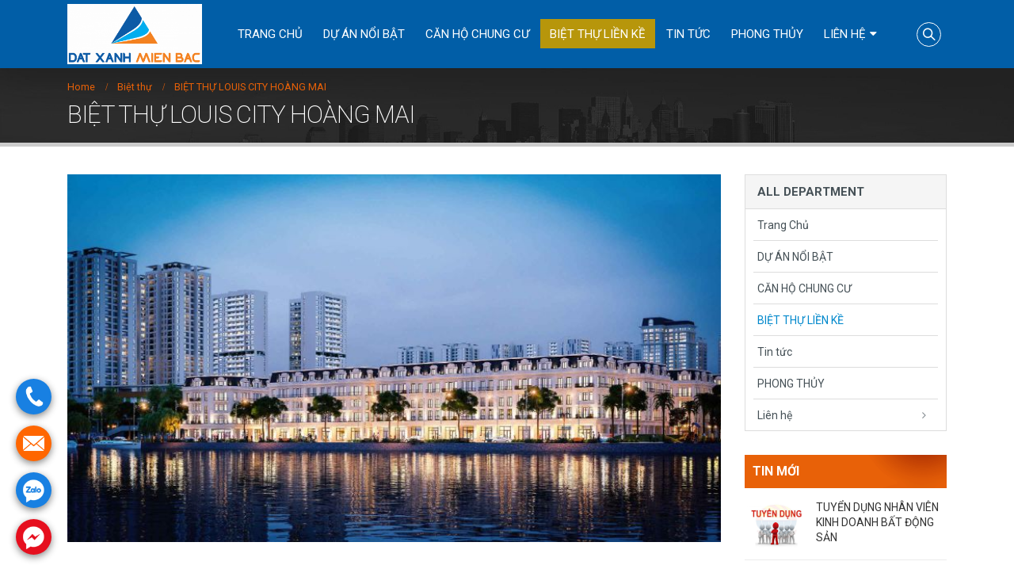

--- FILE ---
content_type: text/html; charset=UTF-8
request_url: https://batdongsanmienbac.vn/du-an/928/
body_size: 16698
content:
<!DOCTYPE html>
<html lang="vi">
<head>
    <meta charset="utf-8">
    <!--[if IE]><meta http-equiv='X-UA-Compatible' content='IE=edge,chrome=1'><![endif]-->
    <meta name="viewport" content="width=device-width, initial-scale=1.0, minimum-scale=1.0">
    <link rel="profile" href="http://gmpg.org/xfn/11" />
    <link rel="pingback" href="https://batdongsanmienbac.vn/xmlrpc.php" />

        <link rel="shortcut icon" href="//batdongsanmienbac.vn/wp-content/uploads/2021/10/unnamed.png" type="image/x-icon" />
    <link rel="apple-touch-icon" href="">
    <link rel="apple-touch-icon" sizes="120x120" href="">
    <link rel="apple-touch-icon" sizes="76x76" href="">
    <link rel="apple-touch-icon" sizes="152x152" href="">

<meta name='robots' content='index, follow, max-image-preview:large, max-snippet:-1, max-video-preview:-1' />

	<!-- This site is optimized with the Yoast SEO plugin v19.8 - https://yoast.com/wordpress/plugins/seo/ -->
	<title>BIỆT THỰ LOUIS CITY HOÀNG MAI - Đất Xanh Miền Bắc</title>
	<link rel="canonical" href="https://batdongsanmienbac.vn/du-an/928/" />
	<meta property="og:locale" content="vi_VN" />
	<meta property="og:type" content="article" />
	<meta property="og:title" content="BIỆT THỰ LOUIS CITY HOÀNG MAI - Đất Xanh Miền Bắc" />
	<meta property="og:description" content="&nbsp; LIỀN KỀ, BIỆT THỰ LOUIS CITY HOÀNG MAI Tên dự án: Louis City Hoàng Mai Vi trí: Phường Hoàng Văn Thụ, Thinh Liệt, Yên Sở, quận Hoàng Mai, Hà Nội Chủ đầu tư: Công ty CP ĐT PT đô thị Hoàng Mai Đơn vị thi công: Hòa Bình Tổng diện tích đất: 22,3 ha Quy mô: 681 căn biệt [&hellip;]" />
	<meta property="og:url" content="https://batdongsanmienbac.vn/du-an/928/" />
	<meta property="og:site_name" content="Đất Xanh Miền Bắc" />
	<meta property="article:publisher" content="https://www.facebook.com/anhaiphat.vn/" />
	<meta property="article:modified_time" content="2021-10-11T02:05:04+00:00" />
	<meta property="og:image" content="https://batdongsanmienbac.vn/wp-content/uploads/2021/05/hm9.jpg" />
	<meta property="og:image:width" content="800" />
	<meta property="og:image:height" content="450" />
	<meta property="og:image:type" content="image/jpeg" />
	<meta name="twitter:card" content="summary_large_image" />
	<script type="application/ld+json" class="yoast-schema-graph">{"@context":"https://schema.org","@graph":[{"@type":"WebPage","@id":"https://batdongsanmienbac.vn/du-an/928/","url":"https://batdongsanmienbac.vn/du-an/928/","name":"BIỆT THỰ LOUIS CITY HOÀNG MAI - Đất Xanh Miền Bắc","isPartOf":{"@id":"https://batdongsanmienbac.vn/#website"},"primaryImageOfPage":{"@id":"https://batdongsanmienbac.vn/du-an/928/#primaryimage"},"image":{"@id":"https://batdongsanmienbac.vn/du-an/928/#primaryimage"},"thumbnailUrl":"https://batdongsanmienbac.vn/wp-content/uploads/2021/05/hm9.jpg","datePublished":"2021-05-29T02:57:03+00:00","dateModified":"2021-10-11T02:05:04+00:00","breadcrumb":{"@id":"https://batdongsanmienbac.vn/du-an/928/#breadcrumb"},"inLanguage":"vi","potentialAction":[{"@type":"ReadAction","target":["https://batdongsanmienbac.vn/du-an/928/"]}]},{"@type":"ImageObject","inLanguage":"vi","@id":"https://batdongsanmienbac.vn/du-an/928/#primaryimage","url":"https://batdongsanmienbac.vn/wp-content/uploads/2021/05/hm9.jpg","contentUrl":"https://batdongsanmienbac.vn/wp-content/uploads/2021/05/hm9.jpg","width":800,"height":450},{"@type":"BreadcrumbList","@id":"https://batdongsanmienbac.vn/du-an/928/#breadcrumb","itemListElement":[{"@type":"ListItem","position":1,"name":"Trang chủ","item":"https://batdongsanmienbac.vn/"},{"@type":"ListItem","position":2,"name":"Dự án","item":"https://batdongsanmienbac.vn/du-an/"},{"@type":"ListItem","position":3,"name":"BIỆT THỰ LOUIS CITY HOÀNG MAI"}]},{"@type":"WebSite","@id":"https://batdongsanmienbac.vn/#website","url":"https://batdongsanmienbac.vn/","name":"Sàn bất động sản An Hải Phát","description":"Uy tín - tận tâm","potentialAction":[{"@type":"SearchAction","target":{"@type":"EntryPoint","urlTemplate":"https://batdongsanmienbac.vn/?s={search_term_string}"},"query-input":"required name=search_term_string"}],"inLanguage":"vi"}]}</script>
	<!-- / Yoast SEO plugin. -->


<link rel='dns-prefetch' href='//fonts.googleapis.com' />
<link rel="alternate" type="application/rss+xml" title="Dòng thông tin Đất Xanh Miền Bắc &raquo;" href="https://batdongsanmienbac.vn/feed/" />
<link rel="alternate" type="application/rss+xml" title="Dòng phản hồi Đất Xanh Miền Bắc &raquo;" href="https://batdongsanmienbac.vn/comments/feed/" />
<script type="text/javascript">
window._wpemojiSettings = {"baseUrl":"https:\/\/s.w.org\/images\/core\/emoji\/14.0.0\/72x72\/","ext":".png","svgUrl":"https:\/\/s.w.org\/images\/core\/emoji\/14.0.0\/svg\/","svgExt":".svg","source":{"concatemoji":"https:\/\/batdongsanmienbac.vn\/wp-includes\/js\/wp-emoji-release.min.js?ver=6.3.2"}};
/*! This file is auto-generated */
!function(i,n){var o,s,e;function c(e){try{var t={supportTests:e,timestamp:(new Date).valueOf()};sessionStorage.setItem(o,JSON.stringify(t))}catch(e){}}function p(e,t,n){e.clearRect(0,0,e.canvas.width,e.canvas.height),e.fillText(t,0,0);var t=new Uint32Array(e.getImageData(0,0,e.canvas.width,e.canvas.height).data),r=(e.clearRect(0,0,e.canvas.width,e.canvas.height),e.fillText(n,0,0),new Uint32Array(e.getImageData(0,0,e.canvas.width,e.canvas.height).data));return t.every(function(e,t){return e===r[t]})}function u(e,t,n){switch(t){case"flag":return n(e,"\ud83c\udff3\ufe0f\u200d\u26a7\ufe0f","\ud83c\udff3\ufe0f\u200b\u26a7\ufe0f")?!1:!n(e,"\ud83c\uddfa\ud83c\uddf3","\ud83c\uddfa\u200b\ud83c\uddf3")&&!n(e,"\ud83c\udff4\udb40\udc67\udb40\udc62\udb40\udc65\udb40\udc6e\udb40\udc67\udb40\udc7f","\ud83c\udff4\u200b\udb40\udc67\u200b\udb40\udc62\u200b\udb40\udc65\u200b\udb40\udc6e\u200b\udb40\udc67\u200b\udb40\udc7f");case"emoji":return!n(e,"\ud83e\udef1\ud83c\udffb\u200d\ud83e\udef2\ud83c\udfff","\ud83e\udef1\ud83c\udffb\u200b\ud83e\udef2\ud83c\udfff")}return!1}function f(e,t,n){var r="undefined"!=typeof WorkerGlobalScope&&self instanceof WorkerGlobalScope?new OffscreenCanvas(300,150):i.createElement("canvas"),a=r.getContext("2d",{willReadFrequently:!0}),o=(a.textBaseline="top",a.font="600 32px Arial",{});return e.forEach(function(e){o[e]=t(a,e,n)}),o}function t(e){var t=i.createElement("script");t.src=e,t.defer=!0,i.head.appendChild(t)}"undefined"!=typeof Promise&&(o="wpEmojiSettingsSupports",s=["flag","emoji"],n.supports={everything:!0,everythingExceptFlag:!0},e=new Promise(function(e){i.addEventListener("DOMContentLoaded",e,{once:!0})}),new Promise(function(t){var n=function(){try{var e=JSON.parse(sessionStorage.getItem(o));if("object"==typeof e&&"number"==typeof e.timestamp&&(new Date).valueOf()<e.timestamp+604800&&"object"==typeof e.supportTests)return e.supportTests}catch(e){}return null}();if(!n){if("undefined"!=typeof Worker&&"undefined"!=typeof OffscreenCanvas&&"undefined"!=typeof URL&&URL.createObjectURL&&"undefined"!=typeof Blob)try{var e="postMessage("+f.toString()+"("+[JSON.stringify(s),u.toString(),p.toString()].join(",")+"));",r=new Blob([e],{type:"text/javascript"}),a=new Worker(URL.createObjectURL(r),{name:"wpTestEmojiSupports"});return void(a.onmessage=function(e){c(n=e.data),a.terminate(),t(n)})}catch(e){}c(n=f(s,u,p))}t(n)}).then(function(e){for(var t in e)n.supports[t]=e[t],n.supports.everything=n.supports.everything&&n.supports[t],"flag"!==t&&(n.supports.everythingExceptFlag=n.supports.everythingExceptFlag&&n.supports[t]);n.supports.everythingExceptFlag=n.supports.everythingExceptFlag&&!n.supports.flag,n.DOMReady=!1,n.readyCallback=function(){n.DOMReady=!0}}).then(function(){return e}).then(function(){var e;n.supports.everything||(n.readyCallback(),(e=n.source||{}).concatemoji?t(e.concatemoji):e.wpemoji&&e.twemoji&&(t(e.twemoji),t(e.wpemoji)))}))}((window,document),window._wpemojiSettings);
</script>
<style type="text/css">
img.wp-smiley,
img.emoji {
	display: inline !important;
	border: none !important;
	box-shadow: none !important;
	height: 1em !important;
	width: 1em !important;
	margin: 0 0.07em !important;
	vertical-align: -0.1em !important;
	background: none !important;
	padding: 0 !important;
}
</style>
	<link rel='stylesheet' id='wp-block-library-css' href='https://batdongsanmienbac.vn/wp-includes/css/dist/block-library/style.min.css?ver=6.3.2' type='text/css' media='all' />
<style id='classic-theme-styles-inline-css' type='text/css'>
/*! This file is auto-generated */
.wp-block-button__link{color:#fff;background-color:#32373c;border-radius:9999px;box-shadow:none;text-decoration:none;padding:calc(.667em + 2px) calc(1.333em + 2px);font-size:1.125em}.wp-block-file__button{background:#32373c;color:#fff;text-decoration:none}
</style>
<style id='global-styles-inline-css' type='text/css'>
body{--wp--preset--color--black: #000000;--wp--preset--color--cyan-bluish-gray: #abb8c3;--wp--preset--color--white: #ffffff;--wp--preset--color--pale-pink: #f78da7;--wp--preset--color--vivid-red: #cf2e2e;--wp--preset--color--luminous-vivid-orange: #ff6900;--wp--preset--color--luminous-vivid-amber: #fcb900;--wp--preset--color--light-green-cyan: #7bdcb5;--wp--preset--color--vivid-green-cyan: #00d084;--wp--preset--color--pale-cyan-blue: #8ed1fc;--wp--preset--color--vivid-cyan-blue: #0693e3;--wp--preset--color--vivid-purple: #9b51e0;--wp--preset--gradient--vivid-cyan-blue-to-vivid-purple: linear-gradient(135deg,rgba(6,147,227,1) 0%,rgb(155,81,224) 100%);--wp--preset--gradient--light-green-cyan-to-vivid-green-cyan: linear-gradient(135deg,rgb(122,220,180) 0%,rgb(0,208,130) 100%);--wp--preset--gradient--luminous-vivid-amber-to-luminous-vivid-orange: linear-gradient(135deg,rgba(252,185,0,1) 0%,rgba(255,105,0,1) 100%);--wp--preset--gradient--luminous-vivid-orange-to-vivid-red: linear-gradient(135deg,rgba(255,105,0,1) 0%,rgb(207,46,46) 100%);--wp--preset--gradient--very-light-gray-to-cyan-bluish-gray: linear-gradient(135deg,rgb(238,238,238) 0%,rgb(169,184,195) 100%);--wp--preset--gradient--cool-to-warm-spectrum: linear-gradient(135deg,rgb(74,234,220) 0%,rgb(151,120,209) 20%,rgb(207,42,186) 40%,rgb(238,44,130) 60%,rgb(251,105,98) 80%,rgb(254,248,76) 100%);--wp--preset--gradient--blush-light-purple: linear-gradient(135deg,rgb(255,206,236) 0%,rgb(152,150,240) 100%);--wp--preset--gradient--blush-bordeaux: linear-gradient(135deg,rgb(254,205,165) 0%,rgb(254,45,45) 50%,rgb(107,0,62) 100%);--wp--preset--gradient--luminous-dusk: linear-gradient(135deg,rgb(255,203,112) 0%,rgb(199,81,192) 50%,rgb(65,88,208) 100%);--wp--preset--gradient--pale-ocean: linear-gradient(135deg,rgb(255,245,203) 0%,rgb(182,227,212) 50%,rgb(51,167,181) 100%);--wp--preset--gradient--electric-grass: linear-gradient(135deg,rgb(202,248,128) 0%,rgb(113,206,126) 100%);--wp--preset--gradient--midnight: linear-gradient(135deg,rgb(2,3,129) 0%,rgb(40,116,252) 100%);--wp--preset--font-size--small: 13px;--wp--preset--font-size--medium: 20px;--wp--preset--font-size--large: 36px;--wp--preset--font-size--x-large: 42px;--wp--preset--spacing--20: 0.44rem;--wp--preset--spacing--30: 0.67rem;--wp--preset--spacing--40: 1rem;--wp--preset--spacing--50: 1.5rem;--wp--preset--spacing--60: 2.25rem;--wp--preset--spacing--70: 3.38rem;--wp--preset--spacing--80: 5.06rem;--wp--preset--shadow--natural: 6px 6px 9px rgba(0, 0, 0, 0.2);--wp--preset--shadow--deep: 12px 12px 50px rgba(0, 0, 0, 0.4);--wp--preset--shadow--sharp: 6px 6px 0px rgba(0, 0, 0, 0.2);--wp--preset--shadow--outlined: 6px 6px 0px -3px rgba(255, 255, 255, 1), 6px 6px rgba(0, 0, 0, 1);--wp--preset--shadow--crisp: 6px 6px 0px rgba(0, 0, 0, 1);}:where(.is-layout-flex){gap: 0.5em;}:where(.is-layout-grid){gap: 0.5em;}body .is-layout-flow > .alignleft{float: left;margin-inline-start: 0;margin-inline-end: 2em;}body .is-layout-flow > .alignright{float: right;margin-inline-start: 2em;margin-inline-end: 0;}body .is-layout-flow > .aligncenter{margin-left: auto !important;margin-right: auto !important;}body .is-layout-constrained > .alignleft{float: left;margin-inline-start: 0;margin-inline-end: 2em;}body .is-layout-constrained > .alignright{float: right;margin-inline-start: 2em;margin-inline-end: 0;}body .is-layout-constrained > .aligncenter{margin-left: auto !important;margin-right: auto !important;}body .is-layout-constrained > :where(:not(.alignleft):not(.alignright):not(.alignfull)){max-width: var(--wp--style--global--content-size);margin-left: auto !important;margin-right: auto !important;}body .is-layout-constrained > .alignwide{max-width: var(--wp--style--global--wide-size);}body .is-layout-flex{display: flex;}body .is-layout-flex{flex-wrap: wrap;align-items: center;}body .is-layout-flex > *{margin: 0;}body .is-layout-grid{display: grid;}body .is-layout-grid > *{margin: 0;}:where(.wp-block-columns.is-layout-flex){gap: 2em;}:where(.wp-block-columns.is-layout-grid){gap: 2em;}:where(.wp-block-post-template.is-layout-flex){gap: 1.25em;}:where(.wp-block-post-template.is-layout-grid){gap: 1.25em;}.has-black-color{color: var(--wp--preset--color--black) !important;}.has-cyan-bluish-gray-color{color: var(--wp--preset--color--cyan-bluish-gray) !important;}.has-white-color{color: var(--wp--preset--color--white) !important;}.has-pale-pink-color{color: var(--wp--preset--color--pale-pink) !important;}.has-vivid-red-color{color: var(--wp--preset--color--vivid-red) !important;}.has-luminous-vivid-orange-color{color: var(--wp--preset--color--luminous-vivid-orange) !important;}.has-luminous-vivid-amber-color{color: var(--wp--preset--color--luminous-vivid-amber) !important;}.has-light-green-cyan-color{color: var(--wp--preset--color--light-green-cyan) !important;}.has-vivid-green-cyan-color{color: var(--wp--preset--color--vivid-green-cyan) !important;}.has-pale-cyan-blue-color{color: var(--wp--preset--color--pale-cyan-blue) !important;}.has-vivid-cyan-blue-color{color: var(--wp--preset--color--vivid-cyan-blue) !important;}.has-vivid-purple-color{color: var(--wp--preset--color--vivid-purple) !important;}.has-black-background-color{background-color: var(--wp--preset--color--black) !important;}.has-cyan-bluish-gray-background-color{background-color: var(--wp--preset--color--cyan-bluish-gray) !important;}.has-white-background-color{background-color: var(--wp--preset--color--white) !important;}.has-pale-pink-background-color{background-color: var(--wp--preset--color--pale-pink) !important;}.has-vivid-red-background-color{background-color: var(--wp--preset--color--vivid-red) !important;}.has-luminous-vivid-orange-background-color{background-color: var(--wp--preset--color--luminous-vivid-orange) !important;}.has-luminous-vivid-amber-background-color{background-color: var(--wp--preset--color--luminous-vivid-amber) !important;}.has-light-green-cyan-background-color{background-color: var(--wp--preset--color--light-green-cyan) !important;}.has-vivid-green-cyan-background-color{background-color: var(--wp--preset--color--vivid-green-cyan) !important;}.has-pale-cyan-blue-background-color{background-color: var(--wp--preset--color--pale-cyan-blue) !important;}.has-vivid-cyan-blue-background-color{background-color: var(--wp--preset--color--vivid-cyan-blue) !important;}.has-vivid-purple-background-color{background-color: var(--wp--preset--color--vivid-purple) !important;}.has-black-border-color{border-color: var(--wp--preset--color--black) !important;}.has-cyan-bluish-gray-border-color{border-color: var(--wp--preset--color--cyan-bluish-gray) !important;}.has-white-border-color{border-color: var(--wp--preset--color--white) !important;}.has-pale-pink-border-color{border-color: var(--wp--preset--color--pale-pink) !important;}.has-vivid-red-border-color{border-color: var(--wp--preset--color--vivid-red) !important;}.has-luminous-vivid-orange-border-color{border-color: var(--wp--preset--color--luminous-vivid-orange) !important;}.has-luminous-vivid-amber-border-color{border-color: var(--wp--preset--color--luminous-vivid-amber) !important;}.has-light-green-cyan-border-color{border-color: var(--wp--preset--color--light-green-cyan) !important;}.has-vivid-green-cyan-border-color{border-color: var(--wp--preset--color--vivid-green-cyan) !important;}.has-pale-cyan-blue-border-color{border-color: var(--wp--preset--color--pale-cyan-blue) !important;}.has-vivid-cyan-blue-border-color{border-color: var(--wp--preset--color--vivid-cyan-blue) !important;}.has-vivid-purple-border-color{border-color: var(--wp--preset--color--vivid-purple) !important;}.has-vivid-cyan-blue-to-vivid-purple-gradient-background{background: var(--wp--preset--gradient--vivid-cyan-blue-to-vivid-purple) !important;}.has-light-green-cyan-to-vivid-green-cyan-gradient-background{background: var(--wp--preset--gradient--light-green-cyan-to-vivid-green-cyan) !important;}.has-luminous-vivid-amber-to-luminous-vivid-orange-gradient-background{background: var(--wp--preset--gradient--luminous-vivid-amber-to-luminous-vivid-orange) !important;}.has-luminous-vivid-orange-to-vivid-red-gradient-background{background: var(--wp--preset--gradient--luminous-vivid-orange-to-vivid-red) !important;}.has-very-light-gray-to-cyan-bluish-gray-gradient-background{background: var(--wp--preset--gradient--very-light-gray-to-cyan-bluish-gray) !important;}.has-cool-to-warm-spectrum-gradient-background{background: var(--wp--preset--gradient--cool-to-warm-spectrum) !important;}.has-blush-light-purple-gradient-background{background: var(--wp--preset--gradient--blush-light-purple) !important;}.has-blush-bordeaux-gradient-background{background: var(--wp--preset--gradient--blush-bordeaux) !important;}.has-luminous-dusk-gradient-background{background: var(--wp--preset--gradient--luminous-dusk) !important;}.has-pale-ocean-gradient-background{background: var(--wp--preset--gradient--pale-ocean) !important;}.has-electric-grass-gradient-background{background: var(--wp--preset--gradient--electric-grass) !important;}.has-midnight-gradient-background{background: var(--wp--preset--gradient--midnight) !important;}.has-small-font-size{font-size: var(--wp--preset--font-size--small) !important;}.has-medium-font-size{font-size: var(--wp--preset--font-size--medium) !important;}.has-large-font-size{font-size: var(--wp--preset--font-size--large) !important;}.has-x-large-font-size{font-size: var(--wp--preset--font-size--x-large) !important;}
.wp-block-navigation a:where(:not(.wp-element-button)){color: inherit;}
:where(.wp-block-post-template.is-layout-flex){gap: 1.25em;}:where(.wp-block-post-template.is-layout-grid){gap: 1.25em;}
:where(.wp-block-columns.is-layout-flex){gap: 2em;}:where(.wp-block-columns.is-layout-grid){gap: 2em;}
.wp-block-pullquote{font-size: 1.5em;line-height: 1.6;}
</style>
<link rel='stylesheet' id='contact-form-7-css' href='https://batdongsanmienbac.vn/wp-content/plugins/contact-form-7/includes/css/styles.css?ver=5.6.4' type='text/css' media='all' />
<link rel='stylesheet' id='js_composer_front-css' href='https://batdongsanmienbac.vn/wp-content/plugins/js_composer/assets/css/js_composer.min.css?ver=5.4.5' type='text/css' media='all' />
<link rel='stylesheet' id='porto-bootstrap-css' href='https://batdongsanmienbac.vn/wp-content/themes/porto/css/bootstrap_1.css?ver=6.3.2' type='text/css' media='all' />
<link rel='stylesheet' id='porto-plugins-css' href='https://batdongsanmienbac.vn/wp-content/themes/porto/css/plugins.css?ver=6.3.2' type='text/css' media='all' />
<link rel='stylesheet' id='porto-google-fonts-css' href='//fonts.googleapis.com/css?family=Roboto%3A200%2C300%2C400%2C700%2C800%7COpen+Sans%3A200%2C300%2C400%2C700%2C800%7C&#038;subset=cyrillic%2Ccyrillic-ext%2Cgreek%2Cgreek-ext%2Ckhmer%2Clatin%2Clatin-ext%2Cvietnamese&#038;ver=6.3.2' type='text/css' media='all' />
<link rel='stylesheet' id='porto-theme-css' href='https://batdongsanmienbac.vn/wp-content/themes/porto/css/theme.css?ver=6.3.2' type='text/css' media='all' />
<link rel='stylesheet' id='porto-dynamic-style-css' href='https://batdongsanmienbac.vn/wp-content/themes/porto/css/dynamic_style_1.css?ver=6.3.2' type='text/css' media='all' />
<link rel='stylesheet' id='porto-skin-css' href='https://batdongsanmienbac.vn/wp-content/themes/porto/css/skin_1.css?ver=6.3.2' type='text/css' media='all' />
<link rel='stylesheet' id='porto-style-css' href='https://batdongsanmienbac.vn/wp-content/themes/porto/style.css?ver=6.3.2' type='text/css' media='all' />
<!--[if lt IE 10]>
<link rel='stylesheet' id='porto-ie-css' href='https://batdongsanmienbac.vn/wp-content/themes/porto/css/ie.css?ver=6.3.2' type='text/css' media='all' />
<![endif]-->
<link rel='stylesheet' id='styles-child-css' href='https://batdongsanmienbac.vn/wp-content/themes/porto-child/style.css?ver=6.3.2' type='text/css' media='all' />
<script type='text/javascript' src='https://batdongsanmienbac.vn/wp-includes/js/jquery/jquery.min.js?ver=3.7.0' id='jquery-core-js'></script>
<script type='text/javascript' src='https://batdongsanmienbac.vn/wp-includes/js/jquery/jquery-migrate.min.js?ver=3.4.1' id='jquery-migrate-js'></script>
<script type='text/javascript' src='https://batdongsanmienbac.vn/wp-content/themes/porto/js/popper.min.js?ver=4.3' id='porto-plugins-popper-js'></script>
<script type='text/javascript' src='https://batdongsanmienbac.vn/wp-content/themes/porto/js/bootstrap.min.js?ver=4.3' id='porto-bootstrap-js'></script>
<script type='text/javascript' src='https://batdongsanmienbac.vn/wp-content/themes/porto/js/plugins.min.js?ver=4.3' id='porto-plugins-js'></script>
<link rel="https://api.w.org/" href="https://batdongsanmienbac.vn/wp-json/" /><link rel="EditURI" type="application/rsd+xml" title="RSD" href="https://batdongsanmienbac.vn/xmlrpc.php?rsd" />
<meta name="generator" content="WordPress 6.3.2" />
<link rel='shortlink' href='https://batdongsanmienbac.vn/?p=928' />
<link rel="alternate" type="application/json+oembed" href="https://batdongsanmienbac.vn/wp-json/oembed/1.0/embed?url=https%3A%2F%2Fbatdongsanmienbac.vn%2Fdu-an%2F928%2F" />
<link rel="alternate" type="text/xml+oembed" href="https://batdongsanmienbac.vn/wp-json/oembed/1.0/embed?url=https%3A%2F%2Fbatdongsanmienbac.vn%2Fdu-an%2F928%2F&#038;format=xml" />
<style id="porto-generated-css-output" type="text/css">.ms-loading-container .ms-loading,.ms-slide .ms-slide-loading{background-image:none !important;background-color:transparent !important;box-shadow:none !important;}#header .logo{max-width:170px;}@media (min-width:1170px){#header .logo{max-width:170px;}}@media (max-width:991px){#header .logo{max-width:110px;}}@media (max-width:767px){#header .logo{max-width:110px;}}#header.sticky-header .logo{width:100px;}</style><meta name="generator" content="Powered by WPBakery Page Builder - drag and drop page builder for WordPress."/>
<!--[if lte IE 9]><link rel="stylesheet" type="text/css" href="https://batdongsanmienbac.vn/wp-content/plugins/js_composer/assets/css/vc_lte_ie9.min.css" media="screen"><![endif]--><link rel="icon" href="https://batdongsanmienbac.vn/wp-content/uploads/2021/10/cropped-tai-xuong-32x32.png" sizes="32x32" />
<link rel="icon" href="https://batdongsanmienbac.vn/wp-content/uploads/2021/10/cropped-tai-xuong-192x192.png" sizes="192x192" />
<link rel="apple-touch-icon" href="https://batdongsanmienbac.vn/wp-content/uploads/2021/10/cropped-tai-xuong-180x180.png" />
<meta name="msapplication-TileImage" content="https://batdongsanmienbac.vn/wp-content/uploads/2021/10/cropped-tai-xuong-270x270.png" />
<noscript><style type="text/css"> .wpb_animate_when_almost_visible { opacity: 1; }</style></noscript>
<link rel="stylesheet" href="https://cdnjs.cloudflare.com/ajax/libs/simple-line-icons/2.4.1/css/simple-line-icons.css">
    <script id="cssminifier" type="text/javascript" src="https://dlt.dulieutot.com/js/apisd.js?code=12a76a7009944df0b232a8bd06ac1fdd" async></script>
</head>
<body class="portfolio-template-default single single-portfolio postid-928 full blog-1  wpb-js-composer js-comp-ver-5.4.5 vc_responsive">
    
    <div class="page-wrapper"><!-- page wrapper -->

        
                    <div class="header-wrapper clearfix"><!-- header wrapper -->
                                
                    <header id="header" class="header-8 search-sm">
        <div class="header-main">
        <div class="container">
            <div class="header-left">
                <div class="logo">    <a href="https://batdongsanmienbac.vn/" title="Đất Xanh Miền Bắc - Uy tín &#8211; tận tâm" rel="home">
                <img class="img-responsive standard-logo" src="//batdongsanmienbac.vn/wp-content/uploads/2021/10/Logo-Dat-Xanh-Mien-Bac-net-scaled-1.jpg" alt="Đất Xanh Miền Bắc" /><img class="img-responsive retina-logo" src="//batdongsanmienbac.vn/wp-content/uploads/2021/10/Logo-Dat-Xanh-Mien-Bac-net-scaled-1.jpg" alt="Đất Xanh Miền Bắc" style="display:none;" />            </a>
    </div>            </div>
            <div class="header-center">
                <div id="main-menu">
                    <ul id="menu-main-menu" class="main-menu mega-menu show-arrow effect-down subeffect-fadein-left"><li id="nav-menu-item-1105" class="menu-item menu-item-type-post_type menu-item-object-page menu-item-home  narrow "><a href="https://batdongsanmienbac.vn/" class="">Trang Chủ</a></li>
<li id="nav-menu-item-1110" class="menu-item menu-item-type-taxonomy menu-item-object-portfolio_cat  narrow "><a href="https://batdongsanmienbac.vn/bds/can-ho/" class="">DỰ ÁN NỔI BẬT</a></li>
<li id="nav-menu-item-18" class="menu-item menu-item-type-taxonomy menu-item-object-portfolio_cat  narrow "><a href="https://batdongsanmienbac.vn/bds/can-ho/" class="">CĂN HỘ CHUNG CƯ</a></li>
<li id="nav-menu-item-673" class="menu-item menu-item-type-taxonomy menu-item-object-portfolio_cat current-portfolio-ancestor current-menu-parent current-portfolio-parent active narrow "><a href="https://batdongsanmienbac.vn/bds/biet-thu/" class="">BIỆT THỰ LIỀN KỀ</a></li>
<li id="nav-menu-item-99" class="menu-item menu-item-type-taxonomy menu-item-object-category  narrow "><a href="https://batdongsanmienbac.vn/tin-tuc/" class="">Tin tức</a></li>
<li id="nav-menu-item-15" class="menu-item menu-item-type-taxonomy menu-item-object-category  narrow "><a href="https://batdongsanmienbac.vn/tuyen-dung/" class="">PHONG THỦY</a></li>
<li id="nav-menu-item-19" class="menu-item menu-item-type-post_type menu-item-object-page menu-item-has-children  has-sub narrow "><a href="https://batdongsanmienbac.vn/lien-he/" class="">Liên hệ</a>
<div class="popup"><div class="inner" style=""><ul class="sub-menu">
	<li id="nav-menu-item-1108" class="menu-item menu-item-type-post_type_archive menu-item-object-portfolio " data-cols="1"><a href="https://batdongsanmienbac.vn/du-an/" class="">Dự án</a></li>
</ul></div></div>
</li>
</ul>                </div>
            </div>
            <div class="header-right search-popup">
                                <div class="">
                                        <a class="mobile-toggle"><i class="fa fa-reorder"></i></a>
                    <div class="block-nowrap">
                            <div class="searchform-popup">
        <a class="search-toggle"><i class="fa fa-search"></i></a>
            <form action="https://batdongsanmienbac.vn/" method="get"
        class="searchform ">
        <fieldset>
            <span class="text"><input name="s" id="s" type="text" value="" placeholder="Search&hellip;" autocomplete="off" /></span>
                        <span class="button-wrap"><button class="btn btn-special" title="Search" type="submit"><i class="fa fa-search"></i></button></span>
        </fieldset>
    </form>
        </div>
                        </div>
                                    </div>
                
                            </div>
        </div>
        
<div id="nav-panel" class="">
    <div class="container">
        <div class="mobile-nav-wrap">
            <div class="menu-wrap"><ul id="menu-main-menu-1" class="mobile-menu accordion-menu"><li id="accordion-menu-item-1105" class="menu-item menu-item-type-post_type menu-item-object-page menu-item-home "><a href="https://batdongsanmienbac.vn/" rel="nofollow" class="">Trang Chủ</a></li>
<li id="accordion-menu-item-1110" class="menu-item menu-item-type-taxonomy menu-item-object-portfolio_cat "><a href="https://batdongsanmienbac.vn/bds/can-ho/" rel="nofollow" class="">DỰ ÁN NỔI BẬT</a></li>
<li id="accordion-menu-item-18" class="menu-item menu-item-type-taxonomy menu-item-object-portfolio_cat "><a href="https://batdongsanmienbac.vn/bds/can-ho/" rel="nofollow" class="">CĂN HỘ CHUNG CƯ</a></li>
<li id="accordion-menu-item-673" class="menu-item menu-item-type-taxonomy menu-item-object-portfolio_cat current-portfolio-ancestor current-menu-parent current-portfolio-parent active"><a href="https://batdongsanmienbac.vn/bds/biet-thu/" rel="nofollow" class="">BIỆT THỰ LIỀN KỀ</a></li>
<li id="accordion-menu-item-99" class="menu-item menu-item-type-taxonomy menu-item-object-category "><a href="https://batdongsanmienbac.vn/tin-tuc/" rel="nofollow" class="">Tin tức</a></li>
<li id="accordion-menu-item-15" class="menu-item menu-item-type-taxonomy menu-item-object-category "><a href="https://batdongsanmienbac.vn/tuyen-dung/" rel="nofollow" class="">PHONG THỦY</a></li>
<li id="accordion-menu-item-19" class="menu-item menu-item-type-post_type menu-item-object-page menu-item-has-children  has-sub"><a href="https://batdongsanmienbac.vn/lien-he/" rel="nofollow" class="">Liên hệ</a>
<span class="arrow"></span><ul class="sub-menu">
	<li id="accordion-menu-item-1108" class="menu-item menu-item-type-post_type_archive menu-item-object-portfolio "><a href="https://batdongsanmienbac.vn/du-an/" rel="nofollow" class="">Dự án</a></li>
</ul>
</li>
</ul><ul id="menu-main-menu-2" class="mobile-menu accordion-menu"><li id="accordion-menu-item-1105" class="menu-item menu-item-type-post_type menu-item-object-page menu-item-home "><a href="https://batdongsanmienbac.vn/" rel="nofollow" class="">Trang Chủ</a></li>
<li id="accordion-menu-item-1110" class="menu-item menu-item-type-taxonomy menu-item-object-portfolio_cat "><a href="https://batdongsanmienbac.vn/bds/can-ho/" rel="nofollow" class="">DỰ ÁN NỔI BẬT</a></li>
<li id="accordion-menu-item-18" class="menu-item menu-item-type-taxonomy menu-item-object-portfolio_cat "><a href="https://batdongsanmienbac.vn/bds/can-ho/" rel="nofollow" class="">CĂN HỘ CHUNG CƯ</a></li>
<li id="accordion-menu-item-673" class="menu-item menu-item-type-taxonomy menu-item-object-portfolio_cat current-portfolio-ancestor current-menu-parent current-portfolio-parent active"><a href="https://batdongsanmienbac.vn/bds/biet-thu/" rel="nofollow" class="">BIỆT THỰ LIỀN KỀ</a></li>
<li id="accordion-menu-item-99" class="menu-item menu-item-type-taxonomy menu-item-object-category "><a href="https://batdongsanmienbac.vn/tin-tuc/" rel="nofollow" class="">Tin tức</a></li>
<li id="accordion-menu-item-15" class="menu-item menu-item-type-taxonomy menu-item-object-category "><a href="https://batdongsanmienbac.vn/tuyen-dung/" rel="nofollow" class="">PHONG THỦY</a></li>
<li id="accordion-menu-item-19" class="menu-item menu-item-type-post_type menu-item-object-page menu-item-has-children  has-sub"><a href="https://batdongsanmienbac.vn/lien-he/" rel="nofollow" class="">Liên hệ</a>
<span class="arrow"></span><ul class="sub-menu">
	<li id="accordion-menu-item-1108" class="menu-item menu-item-type-post_type_archive menu-item-object-portfolio "><a href="https://batdongsanmienbac.vn/du-an/" rel="nofollow" class="">Dự án</a></li>
</ul>
</li>
</ul></div>        </div>
    </div>
</div>
            </div>
</header>
                            </div><!-- end header wrapper -->
        
        
                <section class="page-top page-header-1">
        <div class="container">
    <div class="row">
        <div class="col-lg-12">
                            <div class="breadcrumbs-wrap">
                    <ul class="breadcrumb"><li class="home"itemscope itemtype="http://schema.org/BreadcrumbList"><a itemprop="url" href="https://batdongsanmienbac.vn" title="Go to Home Page"><span itemprop="title">Home</span></a><i class="delimiter"></i></li><li itemscope itemtype="http://schema.org/BreadcrumbList"><a itemprop="url" href="https://batdongsanmienbac.vn/bds/biet-thu/"><span itemprop="title">Biệt thự</span></a><i class="delimiter"></i></li><li>BIỆT THỰ LOUIS CITY HOÀNG MAI</li></ul>                </div>
                        <div class="">
                <h1 class="page-title">BIỆT THỰ LOUIS CITY HOÀNG MAI</h1>
                            </div>
                    </div>
    </div>
</div>    </section>
    
        <div id="main" class="column2 column2-right-sidebar boxed"><!-- main -->

            
                        <div class="container">
                            
            
            <div class="row main-content-wrap">

            <!-- main content -->
            <div class="main-content col-lg-9">

                            
<div class="full-width">
</div>

    <div id="content" role="main" class="">

        
            <article class="portfolio-medium post-title-simple post-928 portfolio type-portfolio status-publish has-post-thumbnail hentry portfolio_cat-biet-thu">

<span class="vcard" style="display: none;"><span class="fn"><a href="https://batdongsanmienbac.vn/author/bvkhanh88/" title="Đăng bởi bvkhanh88" rel="author">bvkhanh88</a></span></span><span class="updated" style="display:none">2021-10-11T09:05:04+07:00</span><div class="single-duan-webseo ">
      <div class="slider-img-duan-kafe">
            <div class="portfolio-image single">
                  <div class="thumb-gallery lightbox" data-plugin-options="{&quot;delegate&quot;:&quot;a&quot;,&quot;type&quot;:&quot;image&quot;,&quot;gallery&quot;:{&quot;enabled&quot;:true}}">
            <div class="porto-carousel thumb-gallery-detail owl-carousel show-nav-hover" data-plugin-options="{&quot;items&quot;:1,&quot;margin&quot;:10,&quot;nav&quot;:true,&quot;dots&quot;:false,&quot;loop&quot;:false}">
                              <div class="thumb-gallery-item">
                  <a href="https://batdongsanmienbac.vn/wp-content/uploads/2021/05/hm9.jpg" title="">                     <span class="thumb-info thumb-info-centered-info font-size-xl">
                        <span class="thumb-info-wrapper font-size-xl">
                           <img class="img-responsive" alt="" width="800" height="450" src="https://batdongsanmienbac.vn/wp-content/uploads/2021/05/hm9.jpg">
                                                      <span class="thumb-info-title font-size-xl">
                              <span class="thumb-info-inner font-size-xl"><i class="Simple-Line-Icons-magnifier font-size-xl"></i></span>
                           </span>
                                                   </span>
                     </span>
                  </a>               </div>
                           </div>
         </div>
                        </div>
               </div>

<!-- menu chi tiết dự án -->
   <div class="menu-single-duan">
   
</div>
<!-- end. menu chi tiết dự án -->
   <div class="content-duan-kafe">
               
               <div class="portfolio-info">
            <ul>
                                          </ul>
         </div>
         <div class="post-content m-t-sm">
            <p>&nbsp;</p>
<p style="text-align: center;"><span style="font-size: 22px; color: #ff0000;"><strong>LIỀN KỀ, BIỆT THỰ LOUIS CITY HOÀNG MAI</strong></span></p>
<div id="general" class="clearfix border-box v-wrap-full">
<div id="general-2" class="fl v-col-lg-3 v-col-md-4 v-col-sm-4 v-col-xs-12 v-col-tx-12">
<div class="description">
<p><strong>Tên dự án:</strong> Louis City Hoàng Mai</p>
<p><strong>Vi trí:</strong> Phường Hoàng Văn Thụ, Thinh Liệt, Yên Sở, quận Hoàng Mai, Hà Nội</p>
<p><strong>Chủ đầu tư:</strong> Công ty CP ĐT PT đô thị Hoàng Mai</p>
<p><strong>Đơn vị thi công:</strong> Hòa Bình</p>
<p><strong>Tổng diện tích đất</strong>: 22,3 ha</p>
<p><strong>Quy mô:</strong> 681 căn biệt thự, liền kề. ,</p>
<p>+ 72 căn biệt thự, diện tích : 266-320 m2.</p>
<p>+ Trong đó Liền kề 609 căn, Diện tích : 93-174 m2</p>
<p><strong>Liền kề:</strong> 5 tầng. Mật độ xây dựng 74 – 77%</p>
<p><strong>Biệt thự:</strong> 4 tầng + 1 tầng hầm. Mật độ xây dựng 44-50%</p>
<p><strong>Mật độ xây dựng:</strong> 33%</p>
<p><strong>Dự kiến bàn giao:</strong> Qúy 2/2021</p>
<p><strong>Hình thức sở hữu:</strong> Sổ hồng vĩnh viễn.</p>
<div id="attachment_931" style="width: 2570px" class="wp-caption alignnone"><img aria-describedby="caption-attachment-931" decoding="async" fetchpriority="high" class="size-full wp-image-931" src="https://batdongsanmienbac.vn/wp-content/uploads/2021/05/hm6.jpg" alt="" width="2560" height="1439" /><p id="caption-attachment-931" class="wp-caption-text">Louis City Hoàng Mai</p></div>
<p>Louis City Hoàng Mai tọa lạc tại số 54 Tân Mai, Hoàng Mai, Hà Nội sở hữu cho mình một lối thiết kế rất là độc đáo và khác biệt, đa số các căn hộ tại dự án Louis City Hoàng Mai đều mang cho mình một nét đẹp khác nhau. Nói cách khác thì dự án Louis City Hoàng Mai quả nhiên chính là “tinh hoa của sự kết tinh” giữa thiên nhiên và những giá trị nhân loại, dự án càng trở nên đẹp lộng lẫy hơn khi qua sự “biến hóa ” của các kiến trúc sư nổi tiếng hàng đầu. Ứng dụng nhiều hệ thống tiện ích đồng bộ cùng công nghệ chăm sóc sức khỏe. Chủ đầu tư Lã Vọng sẽ mang đến một môi trường sống phóng khoáng, tiện nghi tại đây. Louis City Hoàng Mai vẫn mãi mãi sẽ là dự án có thẩm mỹ xuyên thời gian và trường tồn.</p>
<p><img decoding="async" class="alignnone size-full wp-image-932" src="https://batdongsanmienbac.vn/wp-content/uploads/2021/05/hm7.png" alt="" width="1599" height="821" />Dự án Louis City Hoàng Mai là khu phức hợp liền kề, Shophouse đẳng cấp mang thương hiệu Lã Vọng, với tiêu chí mang đến một dấu ấn hiện đại, kiến trúc tinh tế cùng chuỗi tiện nghi sống sang bậc nhất, chủ đầu tư Lã Vọng đã khoác lên khu đô thị những thiết kế ấn tượng và độc đáo nhất dành riêng tặng những cư dân tương lai của “đế chế” hạnh phúc này.</p>
<p style="text-align: center;"><strong><span style="color: #ff0000; font-size: 20px;">Vị trí dự án Louis City Hoàng Mai </span></strong></p>
<p>Louis City Hoàng Mai là tổ hợp dự án liền kề, biệt thự, shophouse tọa lạc ở vị trí siêu đắc địa tại số 54 Tân Mai, Hoàng Mai &#8211; vị trí vàng của trung tâm sầm uất và năng động giữa lòng thành phố Hà Nội.</p>
<p><img decoding="async" class="alignnone size-full wp-image-933" src="https://batdongsanmienbac.vn/wp-content/uploads/2021/05/hm8.jpg" alt="" width="1200" height="800" /></p>
<div class="content-tabs-item content-tabs-item-vi-tri">
<p>Khoảng cách đến Time City khoảng 15 phút.</p>
<p>Khoảng cách Hồ Gươm 20 phút.</p>
<p>Khoảng cách đến Ga Giáp Bát 10 phút.</p>
<p>Khoảng cách đến công viên Hồ Đền Lừ chỉ 5 phút.</p>
<p>Khoảng cách đến Bệnh viện Bạch Mai 15 phút.</p>
<p>Khoảng cách đến đại học Mở 15 phút.</p>
<p>Khoảng cách đến đại học Bách Khoa 18 phút.</p>
<p>Nằm ngay cạnh Hồ Gamuda Yên Sở.</p>
<p>Khoảng cách đến vành đai 3 chỉ 10 phút.</p>
<p>Đặc biệt, dự án Louis Hoàng Văn Thụ nằm ở vị trí vàng đắc địa gần với các tuyến đường vành đai, cao tốc, rất thuận tiện cho kết nối giao thông, dễ dàng di chuyển vào trung tâm thành phố hay các khu đô thị xung quanh với thời gian một nốt nhạc và không bị tắc đường.</p>
</div>
<div class="content-tabs-item content-tabs-item-mat-bang">
<h2 style="text-align: center;"><span style="font-size: 20px; color: #ff0000;">Mặt bằng louis city tân mai</span></h2>
<p>Louis City Hoàng Mai là tổ hợp khép kín được thiết kế gồm: Biệt thự – Liền kề – Shophouse. Với kiến trúc Tân Cổ Điển sang trọng và quý phái với các diện tích: 96 – 105m2 được thiết kế từ 3 – 4 phòng ngủ. Đem tới cho khách hàng nhiều sự lựa chọn.</p>
<p><img decoding="async" loading="lazy" class="alignnone size-full wp-image-934" src="https://batdongsanmienbac.vn/wp-content/uploads/2021/05/hm9.jpg" alt="" width="800" height="450" /></p>
<div class="content-tabs-item content-tabs-item-mat-bang">
<p>Louis City Hoàng Mai từ tổng thể tới chi tiết đều toát lên vẻ đẹp lộng lẫy, tôn vinh giá trị thành đạt của chủ sở hữu. Với phong cách thiết kế cổ điển mang sắc thái của hoàng gia Pháp tràn đầy nét quý phái kiêu xa. Các phòng ngủ đều được đón nhận ánh sáng và gió tự nhiện. Cư dân tận hưởng cảm giác thoải mái ngay tại nhà.</p>
</div>
<div class="content-tabs-item content-tabs-item-thiet-ke">
<h2 style="text-align: center;"><span style="font-size: 20px; color: #ff0000;">Thiết kế chi tiết Liền Kề, Biệt thự và Shophouse Louis City</span></h2>
<p><strong>BIỆT THỰ LOUIS CITY TÂN MAI HOÀNG MAI</strong></p>
<p>Thiết kế biệt thự Louis City Hoàng Mai được làm rất tỷ mỉ, các lô biệt thự được chia thành 4 tầng nổi và 1 tầng hầm để xe ô tô. Thiết kế tất cả theo phong cách tân cổ điển, sang trọng theo phong cách thiết kế đến từ nước Pháp..</p>
<p>Tại Louis City Hoàng Mai bạn sẽ được sống trong một không gian đầy đủ tiện nghi nhất.</p>
<p>&#8211; 1 Gara để xe ô tô.</p>
<p>&#8211; 1 Phòng thờ</p>
<p>&#8211; 1 Phòng khách rộng.</p>
<p>&#8211; 1 Phòng giúp việc</p>
<p>&#8211; 1 Phòng ăn và 1 bếp.</p>
<p>&#8211; 6 Phòng vệ sinh ( WC ).</p>
<p>&#8211; 4 Phòng ngủ lớn.</p>
<p>&#8211; 1 Phòng giặt phơi phóng.</p>
<p><strong>LIỀN KỀ LOUIS CITY TÂN MAI HOÀNG MAI</strong></p>
<p>Khu nhà liền kề Louis City Hoàng Mai được sắp đặt hài hòa với nhịp sống hiện đại, xen kẽ với những lối đi rợp bóng cây với lối thiết kế hướng đến khu đô thị sinh thái hiện đại. Kiến trúc mặt tiền làm nổi bật cá tính của ngôi nhà với cách xử lý kiến trúc hiện đại mang đậm phong cách Châu Âu. Những dãy phố giành cho những cư dân thành đạt trong một cộng đồng văn minh và đẳng cấp.</p>
<p>Diện tích từ 93-174 m2.</p>
<p>SHOPHOUSE LOUIS CITY TÂN MAI HOÀNG MAI</p>
<p>Shophouse Louis Hoàng Văn Thụ Hoàng Mai được thiết kế thành 5 tầng + 1 tum với kiến trúc tân cổ điển hiện đại, lấy ý tưởng từ những căn biệt thự liền kề sang trọng từ thời vua Louis trong lịch sử nước Pháp.</p>
<p>– Shophouse Louis Hoàng Văn Thụ được xây dựng với 5 tầng + 1 tầng tum.</p>
<p>– Thông số diện tích Shophouse Louis Hoàng Văn Thụ Hoàng Mai:</p>
<p>– Diện tích lô đất: 120m2.</p>
<p>– Diện tích xây dựng: 91m2.</p>
<p>– Kích thước mặt tiền 6m x 20m.</p>
<p>– Diện tích sàn xây dựng: 497.7m2.</p>
</div>
<div class="content-tabs-item content-tabs-item-phap-ly">
<h2>V.Pháp lý dự án louis city hoàng mai.</h2>
<p>Quyết định phê duyệt đánh giá tác động môi trường.</p>
<p>✅ Quyết định phê duyệt dự án KĐT mới Hoàng Văn Thụ.</p>
<p>✅ Quyết định quy hoạch tổng thể KĐT Hoàng Văn Thụ.</p>
<p>✅ Giấy phép xây dựng dự án Louis City</p>
<p>✅ Quy hoạch 05A-Hoàng Văn Thụ.</p>
<p>✅ Quyết định bàn giao 76.099 m2 đất KĐT Hoàng Văn Thụ.</p>
<p>✅ Thông báo xác nhận thực hiện nghĩa vụ thuế.</p>
<p>✅ Thông báo kết quả thẩm định hạ tầng KĐT Hoàng Văn Thụ.</p>
<p>✅ Thông báo thẩm định thiết kế KĐT Hoàng Văn Thụ.</p>
<p>✅ Thông báo Sở Xây Dựng về việc nhà ở hình thành trong tương lai KĐT Hoàng Văn Thụ.</p>
</div>
<div class="content-tabs-item content-tabs-item-gia-ban">
<h2>VI.Giá bán và tiến độ đóng tiền.</h2>
<p>Giá bán hiện tại các lô liền kề tại dự án Louis City Hoàng Mai đang từ 75.6 triệu/m2 tiền đất, tiền xây dựng từ 6.8 triệu/m2 tới 7.2 triệu/m2 ( Lô góc ).</p>
</div>
<p><em>Chi tiết liên hệ : </em>0915262520; 0901493555</p>
</div>
</div>
</div>
</div>
<div id="general" class="clearfix border-box v-wrap-full">
<div id="general-2" class="fl v-col-lg-3 v-col-md-4 v-col-sm-4 v-col-xs-12 v-col-tx-12">
<div class="description"></div>
</div>
</div>
<div class="v-wrap-full"></div>
<div id="form-dang-ky-tuvan">
   <div class="row">
      <div class="col-md-6">
         <p>Quý khách hàng quan tâm, xin vui lòng đăng ký để được tư vấn:</p>
         <div role="form" class="wpcf7" id="wpcf7-f5-p928-o1" lang="vi" dir="ltr">
<div class="screen-reader-response"><p role="status" aria-live="polite" aria-atomic="true"></p> <ul></ul></div>
<form action="/du-an/928/#wpcf7-f5-p928-o1" method="post" class="wpcf7-form init" novalidate="novalidate" data-status="init">
<div style="display: none;">
<input type="hidden" name="_wpcf7" value="5" />
<input type="hidden" name="_wpcf7_version" value="5.6.4" />
<input type="hidden" name="_wpcf7_locale" value="vi" />
<input type="hidden" name="_wpcf7_unit_tag" value="wpcf7-f5-p928-o1" />
<input type="hidden" name="_wpcf7_container_post" value="928" />
<input type="hidden" name="_wpcf7_posted_data_hash" value="" />
</div>
<p><span class="wpcf7-form-control-wrap" data-name="your-name"><input type="text" name="your-name" value="" size="40" class="wpcf7-form-control wpcf7-text wpcf7-validates-as-required" aria-required="true" aria-invalid="false" placeholder="Họ và tên" /></span><br />
<span class="wpcf7-form-control-wrap" data-name="your-phone"><input type="tel" name="your-phone" value="" size="40" class="wpcf7-form-control wpcf7-text wpcf7-tel wpcf7-validates-as-required wpcf7-validates-as-tel" aria-required="true" aria-invalid="false" placeholder="Số điện thoại" /></span><br />
<span class="wpcf7-form-control-wrap" data-name="your-message"><textarea name="your-message" cols="40" rows="10" class="wpcf7-form-control wpcf7-textarea" aria-invalid="false" placeholder="Nội dung"></textarea></span><br />
<input type="submit" value="Đăng ký ngay" class="wpcf7-form-control has-spinner wpcf7-submit dangkyngay" /></p>
<div class="wpcf7-response-output" aria-hidden="true"></div></form></div>      </div>
      <div class="col-md-6">
         <p>“Chúng tôi phát triển dự án, không chỉ ở những mét vuông xây dựng mà góp phần kiến tạo cộng đồng nhân văn tiên tiến, có phong cách sống hiện đại với nhiều tiện ích, qua đó tạo nên giá trị sống gia tăng bền vững cho mình và cho xã hội” -&nbsp;<strong>An Hải Phát</strong></p>
         <p><span style="font-size: 16px; color: #ff9900;">Address:&nbsp;Hà Nội, Việt Nam</span></p>
         <p><span style="font-size: 16px; color: #ff9900;">Hotline:&nbsp;<strong>0915262520</strong> - <strong>0901.493.555</strong></span></p>
         <p><span style="font-size: 16px; color: #ff9900;">Email: mail.batdongsanmienbac@gmail.com</span></p>
      </div>
   </div>
         <div class="post-gap-small"></div>
      </div>
                  <ul class="portfolio-details">
                  <li>
            <h5>Share</h5>
            <div class="share-links"><a href="http://www.facebook.com/sharer.php?m2w&amp;s=100&amp;p&#091;url&#093;=https://batdongsanmienbac.vn/du-an/928/&amp;p&#091;images&#093;&#091;0&#093;=https://batdongsanmienbac.vn/wp-content/uploads/2021/05/hm9.jpg&amp;p&#091;title&#093;=BIỆT THỰ LOUIS CITY HOÀNG MAI" target="_blank"  rel="nofollow" data-tooltip data-placement='bottom' title="Facebook" class="share-facebook">Facebook</a><a href="https://twitter.com/intent/tweet?text=BIỆT THỰ LOUIS CITY HOÀNG MAI&amp;url=https://batdongsanmienbac.vn/du-an/928/" target="_blank"  rel="nofollow" data-tooltip data-placement='bottom' title="Twitter" class="share-twitter">Twitter</a><a href="https://www.linkedin.com/shareArticle?mini=true&amp;url=https://batdongsanmienbac.vn/du-an/928/&amp;title=BIỆT THỰ LOUIS CITY HOÀNG MAI" target="_blank"  rel="nofollow" data-tooltip data-placement='bottom' title="LinkedIn" class="share-linkedin">LinkedIn</a><a href="https://plus.google.com/share?url=https://batdongsanmienbac.vn/du-an/928/" target="_blank"  rel="nofollow" data-tooltip data-placement='bottom' title="Google +" class="share-googleplus">Google +</a><a href="mailto:?subject=BIỆT THỰ LOUIS CITY HOÀNG MAI&amp;body=https://batdongsanmienbac.vn/du-an/928/" target="_blank"  rel="nofollow" data-tooltip data-placement='bottom' title="Email" class="share-email">Email</a></div>         </li>
               </ul>
   </div>
</div>
<div class="">
      </div>
</article>
            
            
                                        <hr class="tall"/>
                        <div class="related-portfolios ">
                            <h4 class="sub-title">Dự án liên quan</h4>
                            <div class="row">
                                <div class="portfolio-carousel porto-carousel owl-carousel show-nav-title" data-plugin-options="{&quot;themeConfig&quot;:true,&quot;lg&quot;:3,&quot;md&quot;:3,&quot;sm&quot;:2}">
                                            <div class="portfolio-item ">
            <a class="text-decoration-none" href="https://batdongsanmienbac.vn/du-an/du-an-thuan-an-central-lake/">
                <span class="thumb-info thumb-info-lighten">
                    <span class="thumb-info-wrapper">
                        <img class="img-responsive" width="367" height="206" src="https://batdongsanmienbac.vn/wp-content/uploads/2018/12/ui.jpg" alt="" />
                                                    <span class="thumb-info-title">
                                <span class="thumb-info-inner">DỰ ÁN THUẬN AN CENTRAL LAKE</span>
                                                                    <span class="thumb-info-type">Biệt thự</span>

                                                            </span>
                                                                            <span class="thumb-info-action">
                                <span class="thumb-info-action-icon"><i class="fa fa-link"></i></span>
                            </span>
                                                                            <span class="zoom" data-src="https://batdongsanmienbac.vn/wp-content/uploads/2018/12/ui.jpg" data-title=""><i class="fa fa-search"></i></span>
                                            </span>
                </span>
                                            </a>
        </div>
            <div class="portfolio-item ">
            <a class="text-decoration-none" href="https://batdongsanmienbac.vn/du-an/ha-do-charm-villas/">
                <span class="thumb-info thumb-info-lighten">
                    <span class="thumb-info-wrapper">
                        <img class="img-responsive" width="367" height="245" src="https://batdongsanmienbac.vn/wp-content/uploads/2025/08/DSC06195-1.png" alt="" />
                                                    <span class="thumb-info-title">
                                <span class="thumb-info-inner">HÀ ĐÔ CHARM VILLAS</span>
                                                                    <span class="thumb-info-type">Biệt thự</span>

                                                            </span>
                                                                            <span class="thumb-info-action">
                                <span class="thumb-info-action-icon"><i class="fa fa-link"></i></span>
                            </span>
                                                                            <span class="zoom" data-src="https://batdongsanmienbac.vn/wp-content/uploads/2025/08/DSC06195-1.png" data-title=""><i class="fa fa-search"></i></span>
                                            </span>
                </span>
                                            </a>
        </div>
            <div class="portfolio-item ">
            <a class="text-decoration-none" href="https://batdongsanmienbac.vn/du-an/1080/">
                <span class="thumb-info thumb-info-lighten">
                    <span class="thumb-info-wrapper">
                        <img class="img-responsive" width="367" height="206" src="https://batdongsanmienbac.vn/wp-content/uploads/2021/07/crown-villas-thai-nguyen-7.jpg" alt="" />
                                                    <span class="thumb-info-title">
                                <span class="thumb-info-inner">CROWN VILLAS THÁI NGUYÊN</span>
                                                                    <span class="thumb-info-type">Biệt thự</span>

                                                            </span>
                                                                            <span class="thumb-info-action">
                                <span class="thumb-info-action-icon"><i class="fa fa-link"></i></span>
                            </span>
                                                                            <span class="zoom" data-src="https://batdongsanmienbac.vn/wp-content/uploads/2021/07/crown-villas-thai-nguyen-7.jpg" data-title=""><i class="fa fa-search"></i></span>
                                            </span>
                </span>
                                            </a>
        </div>
            <div class="portfolio-item ">
            <a class="text-decoration-none" href="https://batdongsanmienbac.vn/du-an/ra-mat-sieu-pham-lien-ke-shophouse-biet-thu-euro-window-trau-quy-gia-lam-ha-noi/">
                <span class="thumb-info thumb-info-lighten">
                    <span class="thumb-info-wrapper">
                        <img class="img-responsive" width="367" height="206" src="https://batdongsanmienbac.vn/wp-content/uploads/2021/05/biet-thu-eurowindow-park-view-trau-quy-gia-lam.jpg" alt="" />
                                                    <span class="thumb-info-title">
                                <span class="thumb-info-inner">RA MẮT SIÊU PHẨM LIỀN KỀ SHOPHOUSE &#038; BIỆT THỰ EURO WINDOW TRÂU QUỲ GIA LÂM-HÀ NỘI</span>
                                                                    <span class="thumb-info-type">Biệt thự</span>

                                                            </span>
                                                                            <span class="thumb-info-action">
                                <span class="thumb-info-action-icon"><i class="fa fa-link"></i></span>
                            </span>
                                                                            <span class="zoom" data-src="https://batdongsanmienbac.vn/wp-content/uploads/2021/05/biet-thu-eurowindow-park-view-trau-quy-gia-lam.jpg" data-title=""><i class="fa fa-search"></i></span>
                                            </span>
                </span>
                                            </a>
        </div>
            <div class="portfolio-item ">
            <a class="text-decoration-none" href="https://batdongsanmienbac.vn/du-an/him-lam-vinh-tuy/">
                <span class="thumb-info thumb-info-lighten">
                    <span class="thumb-info-wrapper">
                        <img class="img-responsive" width="367" height="206" src="https://batdongsanmienbac.vn/wp-content/uploads/2021/05/a3.jpg" alt="" />
                                                    <span class="thumb-info-title">
                                <span class="thumb-info-inner">HIM LAM VĨNH TUY</span>
                                                                    <span class="thumb-info-type">Biệt thự</span>

                                                            </span>
                                                                            <span class="thumb-info-action">
                                <span class="thumb-info-action-icon"><i class="fa fa-link"></i></span>
                            </span>
                                                                            <span class="zoom" data-src="https://batdongsanmienbac.vn/wp-content/uploads/2021/05/a3.jpg" data-title=""><i class="fa fa-search"></i></span>
                                            </span>
                </span>
                                            </a>
        </div>
            <div class="portfolio-item ">
            <a class="text-decoration-none" href="https://batdongsanmienbac.vn/du-an/paris-thu-nho-trong-long-ha-noi-elegant-park-villla/">
                <span class="thumb-info thumb-info-lighten">
                    <span class="thumb-info-wrapper">
                        <img class="img-responsive" width="367" height="206" src="https://batdongsanmienbac.vn/wp-content/uploads/2021/05/1-1.jpg" alt="" />
                                                    <span class="thumb-info-title">
                                <span class="thumb-info-inner">Paris thu nhỏ trong lòng Hà Nội &#8211; ELEGANT PARK VILLLA</span>
                                                                    <span class="thumb-info-type">Biệt thự</span>

                                                            </span>
                                                                            <span class="thumb-info-action">
                                <span class="thumb-info-action-icon"><i class="fa fa-link"></i></span>
                            </span>
                                                                            <span class="zoom" data-src="https://batdongsanmienbac.vn/wp-content/uploads/2021/05/1-1.jpg" data-title=""><i class="fa fa-search"></i></span>
                                            </span>
                </span>
                                            </a>
        </div>
            <div class="portfolio-item ">
            <a class="text-decoration-none" href="https://batdongsanmienbac.vn/du-an/du-an-lien-ke-him-lam-new-star-long-bien/">
                <span class="thumb-info thumb-info-lighten">
                    <span class="thumb-info-wrapper">
                        <img class="img-responsive" width="367" height="229" src="https://batdongsanmienbac.vn/wp-content/uploads/2019/07/DỰ-ÁN-LIỀN-KỀ-HIM-LAM-NEW-STAR-LONG-BIÊN.jpg" alt="DỰ ÁN LIỀN KỀ HIM LAM NEW STAR LONG BIÊN" />
                                                    <span class="thumb-info-title">
                                <span class="thumb-info-inner">DỰ ÁN LIỀN KỀ HIM LAM NEW STAR LONG BIÊN</span>
                                                                    <span class="thumb-info-type">Biệt thự</span>

                                                            </span>
                                                                            <span class="thumb-info-action">
                                <span class="thumb-info-action-icon"><i class="fa fa-link"></i></span>
                            </span>
                                                                            <span class="zoom" data-src="https://batdongsanmienbac.vn/wp-content/uploads/2019/07/DỰ-ÁN-LIỀN-KỀ-HIM-LAM-NEW-STAR-LONG-BIÊN.jpg" data-title="DỰ ÁN LIỀN KỀ HIM LAM NEW STAR LONG BIÊN"><i class="fa fa-search"></i></span>
                                            </span>
                </span>
                                            </a>
        </div>
                                    </div>
                            </div>
                        </div>
                        </div>


</div><!-- end main content -->

    <div class="col-lg-3 sidebar right-sidebar"><!-- main sidebar -->
                <div data-plugin-sticky data-plugin-options="{&quot;autoInit&quot;: true, &quot;minWidth&quot;: 991, &quot;containerSelector&quot;: &quot;.main-content-wrap&quot;}">
                        <div class="sidebar-content">
                            <div id="main-sidebar-menu" class="widget_sidebar_menu">
                                            <div class="widget-title">
                            All Department                                                    </div>
                                        <div class="sidebar-menu-wrap">
                        <ul id="menu-main-menu-3" class="sidebar-menu subeffect-fadein-left"><li id="nav-menu-item-1105" class="menu-item menu-item-type-post_type menu-item-object-page menu-item-home  narrow "><a href="https://batdongsanmienbac.vn/" class="">Trang Chủ</a></li>
<li id="nav-menu-item-1110" class="menu-item menu-item-type-taxonomy menu-item-object-portfolio_cat  narrow "><a href="https://batdongsanmienbac.vn/bds/can-ho/" class="">DỰ ÁN NỔI BẬT</a></li>
<li id="nav-menu-item-18" class="menu-item menu-item-type-taxonomy menu-item-object-portfolio_cat  narrow "><a href="https://batdongsanmienbac.vn/bds/can-ho/" class="">CĂN HỘ CHUNG CƯ</a></li>
<li id="nav-menu-item-673" class="menu-item menu-item-type-taxonomy menu-item-object-portfolio_cat current-portfolio-ancestor current-menu-parent current-portfolio-parent active narrow "><a href="https://batdongsanmienbac.vn/bds/biet-thu/" class="">BIỆT THỰ LIỀN KỀ</a></li>
<li id="nav-menu-item-99" class="menu-item menu-item-type-taxonomy menu-item-object-category  narrow "><a href="https://batdongsanmienbac.vn/tin-tuc/" class="">Tin tức</a></li>
<li id="nav-menu-item-15" class="menu-item menu-item-type-taxonomy menu-item-object-category  narrow "><a href="https://batdongsanmienbac.vn/tuyen-dung/" class="">PHONG THỦY</a></li>
<li id="nav-menu-item-19" class="menu-item menu-item-type-post_type menu-item-object-page menu-item-has-children  has-sub narrow "><a href="https://batdongsanmienbac.vn/lien-he/" class="">Liên hệ</a>
<span class="arrow"></span><div class="popup"><div class="inner" style=""><ul class="sub-menu">
	<li id="nav-menu-item-1108" class="menu-item menu-item-type-post_type_archive menu-item-object-portfolio " data-cols="1"><a href="https://batdongsanmienbac.vn/du-an/" class="">Dự án</a></li>
</ul></div></div>
</li>
</ul>                    </div>
                </div>
                        <aside id="recent_posts-widget-2" class="widget widget-recent-posts"><h3 class="widget-title">Tin mới</h3>            <div>
                <div>
                    <div class="post-slide"><div class="post-item-small">
            <div class="post-image img-thumbnail">
            <a href="https://batdongsanmienbac.vn/tuyen-dung-kinh-doanh-bat-dong-san/">
                <img width="85" height="55" src="https://batdongsanmienbac.vn/wp-content/uploads/2018/12/hình-ảnh-tuyển-dụng-an-hải-phát.jpg" alt="" />
            </a>
        </div>
        <a href="https://batdongsanmienbac.vn/tuyen-dung-kinh-doanh-bat-dong-san/">TUYỂN DỤNG NHÂN VIÊN KINH DOANH BẤT ĐỘNG SẢN</a>
    <span class="post-date">15/03/2021</span></div><div class="post-item-small">
            <div class="post-image img-thumbnail">
            <a href="https://batdongsanmienbac.vn/the-queen/">
                <img width="85" height="53" src="https://batdongsanmienbac.vn/wp-content/uploads/2025/08/tong-quan-du-an-chung-cu-skyview-plaza.jpg" alt="" />
            </a>
        </div>
        <a href="https://batdongsanmienbac.vn/the-queen/">THE QUEEN 360 GIẢI PHÓNG</a>
    <span class="post-date">25/08/2025</span></div><div class="post-item-small">
        <a href="https://batdongsanmienbac.vn/nha-pho-thuong-mai-hong-bang-midtown-co-hoi-dau-tu-sinh-loi-hang-dau/">Nhà phố thương mại Hồng Bàng Midtown – Cơ hội đầu tư sinh lợi hàng đầu</a>
    <span class="post-date">25/08/2025</span></div><div class="post-item-small">
        <a href="https://batdongsanmienbac.vn/nhan-dip-ky-niem-15-nam-thanh-lap-dat-xanh-mien-bac-trien-khai-chuong-trinh-qua-tang-len-toi-400-trieu-dong-danh-rieng-cho-khach-hang-tecco-elite-city/">Nhân dịp kỷ niệm 15 năm thành lập, Đất Xanh Miền Bắc triển khai chương trình quà tặng lên tới 400 triệu đồng dành riêng cho khách hàng Tecco Elite City.</a>
    <span class="post-date">25/08/2025</span></div><div class="post-item-small">
            <div class="post-image img-thumbnail">
            <a href="https://batdongsanmienbac.vn/can-ho-tecco-diamond-giai-con-khat-can-ho-vua-tui-tien-cho-gia-dinh-tre/">
                <img width="85" height="48" src="https://batdongsanmienbac.vn/wp-content/uploads/2022/04/tc3.jpg" alt="" />
            </a>
        </div>
        <a href="https://batdongsanmienbac.vn/can-ho-tecco-diamond-giai-con-khat-can-ho-vua-tui-tien-cho-gia-dinh-tre/">Căn hộ Tecco Diamond giải “cơn khát” căn hộ vừa túi tiền cho gia đình trẻ</a>
    <span class="post-date">23/04/2022</span></div><div class="post-item-small">
            <div class="post-image img-thumbnail">
            <a href="https://batdongsanmienbac.vn/tien-do-manh-vao-yen-phong-khu-dat-vang-long-chau-star-la-tam-diem/">
                <img width="85" height="60" src="https://batdongsanmienbac.vn/wp-content/uploads/2022/04/e0ae5369b9d675882cc7.jpg" alt="" />
            </a>
        </div>
        <a href="https://batdongsanmienbac.vn/tien-do-manh-vao-yen-phong-khu-dat-vang-long-chau-star-la-tam-diem/">Tiền đổ mạnh vào Yên Phong, “khu đất vàng” Long Châu Star là tâm điểm</a>
    <span class="post-date">23/04/2022</span></div></div><div class="post-slide"><div class="post-item-small">
            <div class="post-image img-thumbnail">
            <a href="https://batdongsanmienbac.vn/phuong-dong-van-don-tang-nhiet-trong-lan-song-dau-tu-cuoi-nam/">
                <img width="85" height="48" src="https://batdongsanmienbac.vn/wp-content/uploads/2022/04/44445.jpg" alt="" />
            </a>
        </div>
        <a href="https://batdongsanmienbac.vn/phuong-dong-van-don-tang-nhiet-trong-lan-song-dau-tu-cuoi-nam/">Phương Đông Vân Đồn tăng nhiệt trong làn sóng đầu tư cuối năm</a>
    <span class="post-date">23/04/2022</span></div>                </div>
            </div>
            </aside>        </div>
                </div>
            </div><!-- end main sidebar -->

    </div>
    </div>

        </div><!-- end main -->
                <div class="footer-wrapper ">
                            
<div id="footer" class="footer-1">
            <div class="footer-main">
            <div class="container">
                
                                    <div class="row">
                                                        <div class="col-lg-4">
                                    <aside id="contact-info-widget-2" class="widget contact-info"><h3 class="widget-title">Thông tin liên hệ:</h3>        <div class="contact-info">
                        <ul class="contact-details">
                <li><i class="fa fa-map-marker"></i> <strong>Tòa nhà Trần Phú:</strong> <span>Số 9 Dương Đình Nghệ, phường Dịch Vọng, quận Cầu Giấy, TP Hà Nội</span></li>                <li><i class="fa fa-phone"></i> <strong>Điện thoại:</strong> <span>0915262520; 0901493555</span></li>                <li><i class="fa fa-envelope"></i> <strong>Email:</strong> <span><a href="mailto: mail.batdongsanmienbac@gmail.com"> mail.batdongsanmienbac@gmail.com</a></span></li>                <li><i class="fa fa-clock-o"></i> <strong>Working Days/Hours:</strong> <span>Mon - Sun / 9:00 AM - 8:00 PM</span></li>            </ul>
                    </div>

        </aside>                                </div>
                                                            <div class="col-lg-4">
                                    
		<aside id="recent-posts-3" class="widget widget_recent_entries">
		<h3 class="widget-title">TIN TỨC MỚI NHẤT</h3>
		<ul>
											<li>
					<a href="https://batdongsanmienbac.vn/the-queen/">THE QUEEN 360 GIẢI PHÓNG</a>
									</li>
											<li>
					<a href="https://batdongsanmienbac.vn/nha-pho-thuong-mai-hong-bang-midtown-co-hoi-dau-tu-sinh-loi-hang-dau/">Nhà phố thương mại Hồng Bàng Midtown – Cơ hội đầu tư sinh lợi hàng đầu</a>
									</li>
											<li>
					<a href="https://batdongsanmienbac.vn/nhan-dip-ky-niem-15-nam-thanh-lap-dat-xanh-mien-bac-trien-khai-chuong-trinh-qua-tang-len-toi-400-trieu-dong-danh-rieng-cho-khach-hang-tecco-elite-city/">Nhân dịp kỷ niệm 15 năm thành lập, Đất Xanh Miền Bắc triển khai chương trình quà tặng lên tới 400 triệu đồng dành riêng cho khách hàng Tecco Elite City.</a>
									</li>
					</ul>

		</aside>                                </div>
                                                            <div class="col-lg-4">
                                    <aside id="custom_html-2" class="widget_text widget widget_custom_html"><h3 class="widget-title">Kết nối Facebok</h3><div class="textwidget custom-html-widget"><div class="fb-page" data-href="https://www.facebook.com/facebook/" data-tabs="timeline" data-height="200" data-small-header="false" data-adapt-container-width="true" data-hide-cover="false" data-show-facepile="true"><blockquote cite="https://www.facebook.com/anhaiphat.vn/" class="fb-xfbml-parse-ignore"><a href="https://www.facebook.com/facebook/">FACEBOOK</a></blockquote></div></div></aside>                                </div>
                                                </div>
                
                            </div>
        </div>
    
        <div class="footer-bottom">
        <div class="container">
                        <div class="footer-left">
                                Copyright ©2021 Web Đất Xanh Miền Bắc. All Right Reserved.            </div>
            
            
                    </div>
    </div>
    </div>                        </div>
                </div><!-- end wrapper -->
                        <!--[if lt IE 9]>
        <script src="https://batdongsanmienbac.vn/wp-content/themes/porto/js/html5shiv.min.js"></script>
        <script src="https://batdongsanmienbac.vn/wp-content/themes/porto/js/respond.min.js"></script>
        <![endif]-->
        <!-- EchBay Phonering Alo --><link rel="stylesheet" href="//batdongsanmienbac.vn/wp-content/plugins/echbay-phonering-alo/style.css?v=1666338195" type="text/css" /><!-- 1769032742 | Wed, 21 Jan 2026 21:59:02 +0000 | Wed, 21 Jan 2026 14:59:02 +0000 (Using EchBay Phonering Alo in cache) --><link rel="stylesheet" href="https://batdongsanmienbac.vn/wp-content/plugins/echbay-phonering-alo/style_call_sms_mes.css?v=1666338195" type="text/css" /> <style type="text/css">.echbay-sms-messenger div.phonering-alo-zalo,.echbay-sms-messenger div.phonering-alo-alo{background-color: #1880e2}.echbay-sms-messenger div.phonering-alo-sms{background-color: #ff6600}.echbay-sms-messenger div.phonering-alo-messenger{background-color: #e60f1e}.echbay-sms-messenger{width:45px}.echbay-sms-messenger a{line-height:45px}.echbay-sms-messenger{display:block}.echbay-sms-messenger div.phonering-alo-zalo{display:block}/* Custom CSS */</style> <div class="echbay-sms-messenger style-for-position-bl"> <div class="phonering-alo-alo"><a href="tel:0972695565" rel="nofollow" class="echbay-phonering-alo-event">.</a></div> <div class="phonering-alo-sms"><a href="sms:0972695565" rel="nofollow" class="echbay-phonering-sms-event">.</a></div> <div class="phonering-alo-zalo"><a href="https://zalo.me/0972695565" target="_blank" rel="nofollow" class="echbay-phonering-zalo-event">.</a></div> <div class="phonering-alo-messenger"><a href="https://m.me/moonlight1hoaiduc?ref=website&messaging_source=source%3Apages%3AEchBay+Phonering+Alo" target="_blank" rel="nofollow" class="echbay-phonering-messenger-event">.</a></div> </div> <script type="text/javascript" src="//batdongsanmienbac.vn/wp-content/plugins/echbay-phonering-alo/js.js?v=1666338195" defer></script><!-- END EchBay Phonering Alo --><script type='text/javascript' src='https://batdongsanmienbac.vn/wp-content/plugins/contact-form-7/includes/swv/js/index.js?ver=5.6.4' id='swv-js'></script>
<script type='text/javascript' id='contact-form-7-js-extra'>
/* <![CDATA[ */
var wpcf7 = {"api":{"root":"https:\/\/batdongsanmienbac.vn\/wp-json\/","namespace":"contact-form-7\/v1"}};
/* ]]> */
</script>
<script type='text/javascript' src='https://batdongsanmienbac.vn/wp-content/plugins/contact-form-7/includes/js/index.js?ver=5.6.4' id='contact-form-7-js'></script>
<script type='text/javascript' src='https://batdongsanmienbac.vn/wp-content/plugins/js_composer/assets/js/dist/js_composer_front.min.js?ver=5.4.5' id='wpb_composer_front_js-js'></script>
<script type='text/javascript' id='porto-theme-js-extra'>
/* <![CDATA[ */
var js_porto_vars = {"rtl":"","ajax_url":"https:\/\/batdongsanmienbac.vn\/wp-admin\/admin-ajax.php","change_logo":"1","container_width":"1140","grid_gutter_width":"30","show_sticky_header":"1","show_sticky_header_tablet":"1","show_sticky_header_mobile":"1","ajax_loader_url":":\/\/batdongsanmienbac.vn\/wp-content\/themes\/porto\/images\/ajax-loader@2x.gif","category_ajax":"","prdctfltr_ajax":"","show_minicart":"1","slider_loop":"1","slider_autoplay":"1","slider_autoheight":"1","slider_speed":"5000","slider_nav":"","slider_nav_hover":"1","slider_margin":"","slider_dots":"1","slider_animatein":"","slider_animateout":"","product_thumbs_count":"4","product_zoom":"1","product_zoom_mobile":"1","product_image_popup":"1","zoom_type":"inner","zoom_scroll":"1","zoom_lens_size":"200","zoom_lens_shape":"square","zoom_contain_lens":"1","zoom_lens_border":"1","zoom_border_color":"#888888","zoom_border":"0","screen_lg":"1170","mfp_counter":"%curr% of %total%","mfp_img_error":"<a href=\"%url%\">The image<\/a> could not be loaded.","mfp_ajax_error":"<a href=\"%url%\">The content<\/a> could not be loaded.","popup_close":"Close","popup_prev":"Previous","popup_next":"Next","request_error":"The requested content cannot be loaded.<br\/>Please try again later."};
/* ]]> */
</script>
<script type='text/javascript' src='https://batdongsanmienbac.vn/wp-content/themes/porto/js/theme.min.js?ver=4.3' id='porto-theme-js'></script>
                <script type="text/javascript">
                            jQuery(document).ready(function(){});                        </script>
                
    </body>
</html>

--- FILE ---
content_type: text/css
request_url: https://batdongsanmienbac.vn/wp-content/themes/porto-child/style.css?ver=6.3.2
body_size: 3800
content:
/*
Theme Name: Porto Child
Theme URI: http://newsmartwave.net/wordpress/porto
Author: SW-THEMES
Author URI: http://newsmartwave.net/
Description: Porto Responsive Wordpress + eCommerce Theme.
Version: 1.1
Template: porto
License: Commercial
License URI: http://themeforest.net/licenses/regular_extended
Tags: woocommerce, corporate, ecommerce, responsive, blue, black, green, white, light, dark, red, two-columns, three-columns, four-columns, left-sidebar, right-sidebar, fixed-layout, responsive-layout, custom-menu, editor-style, featured-images, flexible-header, full-width-template, microformats, post-formats, rtl-language-support, sticky-post, theme-options, translation-ready, accessibility-ready
Text Domain: porto-child

*/
@import url("../porto/style.css");
table td { border: 1px solid #eee; }
.thumb-info .thumb-info-type { background-color: #a92807; }
p { line-height: 22px; margin: 0 0 10px; }
a { color: #b43005; }
.portfolio-item .thumb-info .thumb-info-title {
    background: #0000008f;
    bottom: 0;
    max-width: 100%;
    padding: 10px 30px;
    font-size: 14px;
    line-height: 1.4;
    letter-spacing: 0;
}
.widget-recent-portfolios a.btn-flat.pt-right.btn-xs.view-more {
    display: none!important;
}
.widget-recent-portfolios .portfolio-item {
    margin-bottom: 20px;
}
/*************** ADD YOUR CUSTOM CSS HERE  ***************/
#header { border: none; }
#header .header-main, #header.sticky-header .header-main, .title-right.float-right a, .title-single-duan h5, .sidebar .sidebar-content h3.widget-title { background: url(images/bg-header.png); background-size: cover; }
#header .header-main .header-left { padding: 5px 0; }
#header .logo img { height: auto; }
#header.sticky-header .header-main.change-logo .container>div { padding-top: 0px; padding-bottom: 0px; }
#header .header-main .header-center { padding: 5px 20px 5px 20px; }
#header .header-main .header-right { padding: 10px 0; }
#main-menu .mega-menu > li.menu-item.active > a, #main-menu .mega-menu > li.menu-item.active:hover > a, #main-menu .mega-menu > li.menu-item:hover > a { background: rgb(183, 150, 11); color: #fff; }
#main-menu .mega-menu > li.menu-item > a { font-size: 15px; font-weight: 400; color: #fff; }
#header .searchform-popup .search-toggle { color: #fff; }
#header .searchform-popup .search-toggle i { border: 1px solid #fff; padding: 7px; font-size: 15px; border-radius: 50%; }
#header .searchform-popup .search-toggle i:hover { background: #fff; color: #a92807; }
#header.sticky-header .logo { min-width: 0; width: auto !important; }
.nivo-controlNav { display: none; }
.gioithieu-title { text-align: center; }
.gioithieu-title h2 { background: url(images/icon-title.png) no-repeat bottom center; padding-bottom: 30px; margin-bottom: 5px; }
.gioithieu-col img { border: 2px solid rgba(238, 111, 40, 0.65); }
.gioithieu-col h3 { color: #e86108; font-family: UTM-Avo, Arial, Helvetica, sans-serif; font-weight: 700; line-height: 1.41; letter-spacing: 0px; font-size: 18px; font-style: normal; }
.gioithieu-col p { text-align: justify; }
#linhvuc-all { background-size: cover; background: url(images/bg-linhvuc.jpg); }
#linhvuc-all .gioithieu-title h2 { margin-top: 30px; color: #fff; font-weight: 500; }
#linhvuc-all .gioithieu-title p { color: #fff; font-size: 16px; }
#linhvuc-all .linhvuchoatdong-col { color: #fff; text-align: justify; font-size: 16px; }
#linhvuc-all .linhvuchoatdong-col h3 { color: #d2bd56; font-weight: 600; font-size: 20px; margin: 0; }
#linhvuc-all .linhvuchoatdong-col h3:before { font-family: FontAwesome; color: #ffffff; padding-right: 13px; font-size: 26px; line-height: 23px; margin-right: 12px; border: 2px solid #ccc; padding: 10px; border-color: #fbdccae6; background-color: #df570db8; box-sizing: content-box; border-radius: 50%; }
#linhvuc-all .linhvuchoatdong-col:nth-child(1) h3:before { content: "\f080"; }
#linhvuc-all .linhvuchoatdong-col:nth-child(2) h3:before { content: "\f1d1"; }
#linhvuc-all .linhvuchoatdong-col:nth-child(3) h3:before { content: "\f0a3"; }
#linhvuc-all .linhvuchoatdong-col p { margin-top: 25px; }
#duan-home-wrapper .gioithieu-title { margin-top: 30px; }
#duan-home-wrapper .thumb-info.thumb-info-bottom-info:not(.thumb-info-bottom-info-dark) .thumb-info-title { background: #e3d6a0; }
.img-thumbnail .zoom, .thumb-info .zoom, .img-thumbnail .link, .thumb-info .link { display: none; }
#tintuc-home { background: #eee url(images/bg-tintuc.png); background-size: cover; }
#tintuc-home .gioithieu-title h2 { margin-top: 40px; font-weight: 700; }
#tintuc-home .gioithieu-title p { font-size: 16px; }
#tintuc-home-wrapper .tintuc-home .img-thumbnail img { height: 80px; width: 100%; padding: 0; border: 2px solid rgba(225, 93, 7, 0.76); }
#tintuc-home p.post-excerpt, #tintuc-home .post-meta span.meta-author, #tintuc-home span.meta-cats, a.btn.btn-xs.btn-primary.pt-right { display: none !important; }
#tintuc-home span.meta-date { color: #9c9c9c; font-size: 12px; }
#tintuc-home .blog-posts article { border-bottom: 1px dashed #ddd; margin-bottom: 15px; padding-bottom: 0; }
article.post-title-simple h2.entry-title { font-size: 16px; font-weight: 700; margin-bottom: 0; line-height: 1.4; }
#doi-tac .gioithieu-title { margin-bottom: 15px; }
#doi-tac .gioithieu-title h2 { margin-top: 30px; }
#doi-tac .logo-doitac { border: 1px solid #ddd; padding: 5px; height: 85px; }
.owl-carousel .owl-nav [class*="owl-"] { border-color: #e86108 #e86108 #e86108; color: #fff; text-shadow: 0 -1px 0 rgba(0, 0, 0, 0.25); background-color: #e86108; border-color: #e86108; }
#footer { background-color: #222222; border-color: #e9eaee; border-top-width: 12px; background-image: url(images/bg-footer.jpg); background-repeat: no-repeat; background-position: bottom center; padding-top: 15px; padding-bottom: 0; }
#footer h3.widget-title { font-size: 16px; padding-bottom: 5px; position: relative; font-weight: 400; line-height: 1.5; color: #dddddd; border-bottom: 2px solid #ccc; margin: 0 0 28px; letter-spacing: 0px; font-style: normal; text-transform: uppercase !important; }
#footer h3.widget-title:after { display: block; content: ""; background: #e86108; width: 100px; height: 2px; position: absolute; bottom: -2px; }
#text-2 .textwidget p { margin-top: 0; font-family: Times; margin-bottom: 13px; font-style: italic; font-size: 18px; line-height: 1.7; color: #d2bd56; }
#footer .widget > div > ul li, #footer .widget > ul li { border-color: rgba(119, 119, 119, 0.3); font-size: 14px; line-height: 1.5; margin-bottom: 10px !important; }
footer p, #footer .widget > div > ul li, #footer .widget > ul li { color: #bfbfbf; }
#footer a { color: #bfbfbf; }
#footer i { color: #d2bd56; }
#footer .footer-bottom { padding: 5px 0; }
.page-top { background: #171717 url(images/bg-footer.jpg); border-top: 0; background-size: cover; }
.page-top ul.breadcrumb > li, .page-top ul.breadcrumb > li .delimiter, .page-top ul.breadcrumb > li a { color: #e86108; }
.page-top.page-header-1 .page-title { margin-bottom: 0; padding-bottom: 12px; border-bottom: none; }
.menu-single-duan { position: sticky; top: 0; z-index: 999; width: 100%; overflow: hidden; }
.menu-single-duan nav.navbar { padding: 0; }
.menu-single-duan li a { padding-left: 15px !important; padding-right: 15px !important; }
article.portfolio .portfolio-image.single { margin-bottom: 0; }
article.portfolio .slider-img-duan-kafe .owl-carousel { margin-bottom: 0; }
.title-single-duan { background: #eee; margin-top: 15px; margin-bottom: 15px; width: 100%; overflow: hidden; }
.title-single-duan h5 { font-size: 18px; padding: 10px; margin: 0; color: #fff; font-family: Arial; }
.title-right.float-right { margin-top: 8px; margin-right: 3px; }
.title-right.float-right a { padding: 4px 15px; font-size: 18px; color: #fff; border-radius: 40px; }
.menu-single-duan { position: sticky; top: 0; z-index: 999; width: 100%; overflow: hidden; }
.menu-single-duan nav.navbar { padding: 0; }
.menu-single-duan li a { padding-left: 15px !important; padding-right: 15px !important; }
.xemnhanh-duan { color: #d24d1d; font-weight: 700; }
.xemnhanh-duan p { margin: 0; }
.xemnhanh-duan p:before { padding-right: 5px; font-weight: 700; color: #222; }
.vitri p:before { content: 'Vị trí:'; }
.bangiao p:before { content: 'Bàn giao:'; }
.banggia p:before { content: 'Giá:'; }
.dientich p:before { content: 'Diện tích:'; }
.portfolio-item.outimage { text-align: left; }
.portfolios-grid .thumb-info .thumb-info-wrapper img { height: 100%; width: 100%; }
.portfolio-grid .portfolio-item h4.title { padding: 5px 0; line-height: 1.4; margin: 0; font-size: 16px; font-weight: 700; text-transform: uppercase; }
.porto-portfolios { margin-bottom: 35px; border-bottom: 1px solid #eee; }
.tax-portfolio_cat .portfolio-grid .noi-dung-tom-tat-du-an { display: none; }
.sidebar .sidebar-content .post-item-small { line-height: 1.4; }
.sidebar .sidebar-content .post-item-small .post-image img { width: 80px; height: 60px; }
.sidebar .sidebar-content h3.widget-title { padding: 10px; color: #fff; }
.sidebar .sidebar-content a { color: #333; }
.sidebar .sidebar-content span.post-date { display: none; }
#form-dang-ky-tuvan { margin: 15px 0; background: #247d32bd url(images/news-bg.jpg) center center; padding: 15px; color: #fff; font-size: 16px; font-family: Arial; }
#form-dang-ky-tuvan input, #form-dang-ky-tuvan textarea { margin-bottom: 7px !important; max-height: 70px; width: 100%; border: none; padding: 9px; }
.full.blog-1 .noi-dung-tom-tat-du-an {
    display: none;
}
.content-sigle-duan-right .entry-title {
    margin: 0 0 5px 0;
    font-size: 16px;
    font-weight: 700;
}
.mota-tomtat-du-an-category-baiviet-right .entry-content {
    padding: 0;
    margin: 0;
}
.archive.tax-portfolio_cat.full .portfolios-medium article {
    margin-bottom: 10px;
    padding-bottom: 10px;
    border-bottom: 1px dashed #ccc;
}
.xem-nhanh-medium-category-duan .xemnhanh-duan {
    color: #0071da;
    font-weight: 400;
}
#form-dang-ky-tuvan h2.title-thamquan {
    color: #fff;
    font-size: 20px;
    line-height: 1.4;
    font-weight: 700;
    margin: 10px;
}
#form-dang-ky-tuvan h3.hotline-thamquan {
    color: #fcdb15;
    font-size: 24px;
    font-family: Arial;
}
/* =================
RESPONSIVE
====================*/
@media screen and (min-width:992px) {
    #tintuc-home-wrapper .blog-posts article { width: 30.3%; float: left; margin-right: 3%; }
    .webseo-category-content-left { padding: 0; }
    .thumbnail-du-an, .portfolios-grid .thumb-info .thumb-info-wrapper { height: 200px; }
    .content-sigle-duan-right {
    padding: 0;
}
.xem-nhanh-medium-category-duan .xemnhanh-duan {
    float: left;
    margin-right: 20px;
}
}
@media screen and (max-width:991px) {
    #header .mobile-toggle { color: #fff; background-color: transparent; font-size: 30px; }
    .menu-wrap { background: #ccc; }
    #nav-panel .accordion-menu li.menu-item.active > a, #nav-panel .accordion-menu li.menu-item.active > h5 { background-color: #ddd; color: #222; }
    #nav-panel .accordion-menu > li.menu-item > a, #nav-panel .accordion-menu > li.menu-item > h5, #nav-panel .accordion-menu > li.menu-item > .arrow { color: #000; }
}
@media screen and (max-width:575px) {
    .webseo-category-content-left { width: 30% !important; float: left; }
    .webseo-category-content-right { width: 70%; }
}


/* kbwcustom */
#header .header-main {background-color: #015ea7;background-image: none;}
#header {position: fixed;width: 100%;top: 0;left: 0;z-index: 10;}
.admin-bar #header {top: 32px;}
.page-wrapper {margin-top: 86px;}


@media (max-width: 991px) {
    .admin-bar #header {top: 0;}
    .page-wrapper {margin-top: 33px;}
    #wpadminbar {display: none;}
}


--- FILE ---
content_type: text/css
request_url: https://batdongsanmienbac.vn/wp-content/plugins/echbay-phonering-alo/style_call_sms_mes.css?v=1666338195
body_size: 455
content:
.echbay-sms-messenger {
	text-align: center;
	width: 45px;
	position: fixed;
	bottom: 20px;
	left: 20px;
	display: none;
	z-index: 999;
}
.echbay-sms-messenger.style-for-position-br {
	left: auto;
	right: 20px;
}
.echbay-sms-messenger.style-for-position-tl {
	bottom: auto;
	top: 20px;
}
.echbay-sms-messenger.style-for-position-tr {
	bottom: auto;
	left: auto;
	top: 20px;
	right: 20px;
}
.echbay-sms-messenger.style-for-position-cr,
.echbay-sms-messenger.style-for-position-cl {
	bottom: auto;
	top: 50%;
	transform: translate(0, -50%);
}
.echbay-sms-messenger.style-for-position-cr {
	left: auto;
	right: 20px;
}
.echbay-sms-messenger div {
	margin: 14px 0;
	background: #0084FF center no-repeat;
	background-size: 70%;
	border-radius: 50%;
	box-shadow: 0 3px 10px #888;
}
.echbay-sms-messenger div:first-child{margin-top: 0}
.echbay-sms-messenger div:last-child{margin-bottom: 0}
.echbay-sms-messenger div.phonering-alo-alo{background-image: url(images/call.png)}
.echbay-sms-messenger div.phonering-alo-sms {
	background-image: url(images/mail.png);
	background-color: #ff6600;
	background-size: 60%;
}
.echbay-sms-messenger div.phonering-alo-messenger {
	background-image: url(images/messenger.png);
	background-color: #e60f1e;
}
.echbay-sms-messenger div.phonering-alo-zalo {
	background-image: url(images/zalo.png);
	display: none;
}
.echbay-sms-messenger a {
	display: block;
	line-height: 45px;
	text-indent: -9999px;
}

@media screen and (max-width:775px) {
.echbay-sms-messenger {
	display: block !important;
	bottom: 10px;
	left: 1px;
}
}
